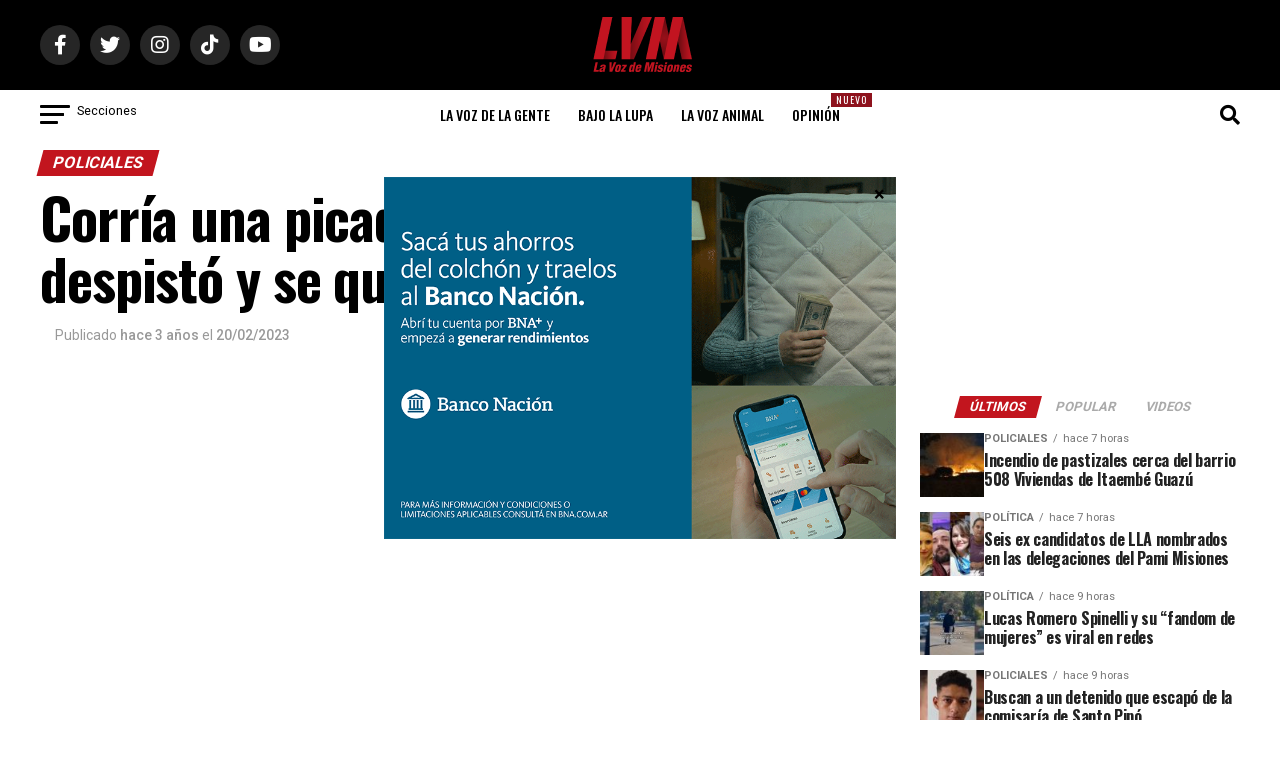

--- FILE ---
content_type: text/html; charset=utf-8
request_url: https://www.google.com/recaptcha/api2/aframe
body_size: 267
content:
<!DOCTYPE HTML><html><head><meta http-equiv="content-type" content="text/html; charset=UTF-8"></head><body><script nonce="zeMbY39p0-O7iFqFv7Xn9w">/** Anti-fraud and anti-abuse applications only. See google.com/recaptcha */ try{var clients={'sodar':'https://pagead2.googlesyndication.com/pagead/sodar?'};window.addEventListener("message",function(a){try{if(a.source===window.parent){var b=JSON.parse(a.data);var c=clients[b['id']];if(c){var d=document.createElement('img');d.src=c+b['params']+'&rc='+(localStorage.getItem("rc::a")?sessionStorage.getItem("rc::b"):"");window.document.body.appendChild(d);sessionStorage.setItem("rc::e",parseInt(sessionStorage.getItem("rc::e")||0)+1);localStorage.setItem("rc::h",'1768889957932');}}}catch(b){}});window.parent.postMessage("_grecaptcha_ready", "*");}catch(b){}</script></body></html>